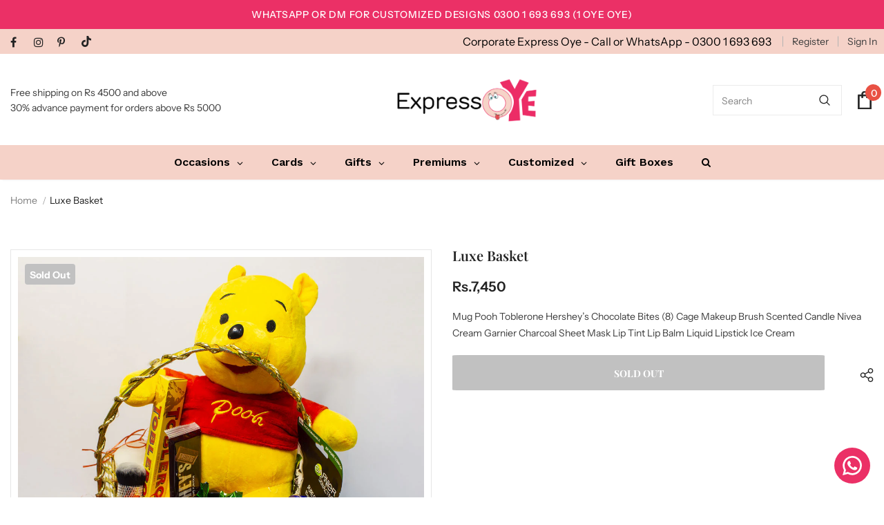

--- FILE ---
content_type: text/html; charset=UTF-8
request_url: https://inspon-cloud.com/dev-app/backend/api/api.php
body_size: 136
content:
{"product":{"title":"Luxe Basket","featuredImage":{"id":"gid:\/\/shopify\/ProductImage\/36449137950964"},"options":[{"name":"Title","values":["Default Title"]}],"variants":[{"id":42322993152244,"option1":"Default Title","title":"Default Title","price":"7450.00"}]},"collection":[{"title":"Eid-Ul-Fitr Occasion"},{"title":"Valentines Day Occasion"},{"title":"Eid-Ul-Fitr Boxes"},{"title":"Gift Boxes"},{"title":"Valentines Day Gift Boxes"}]}